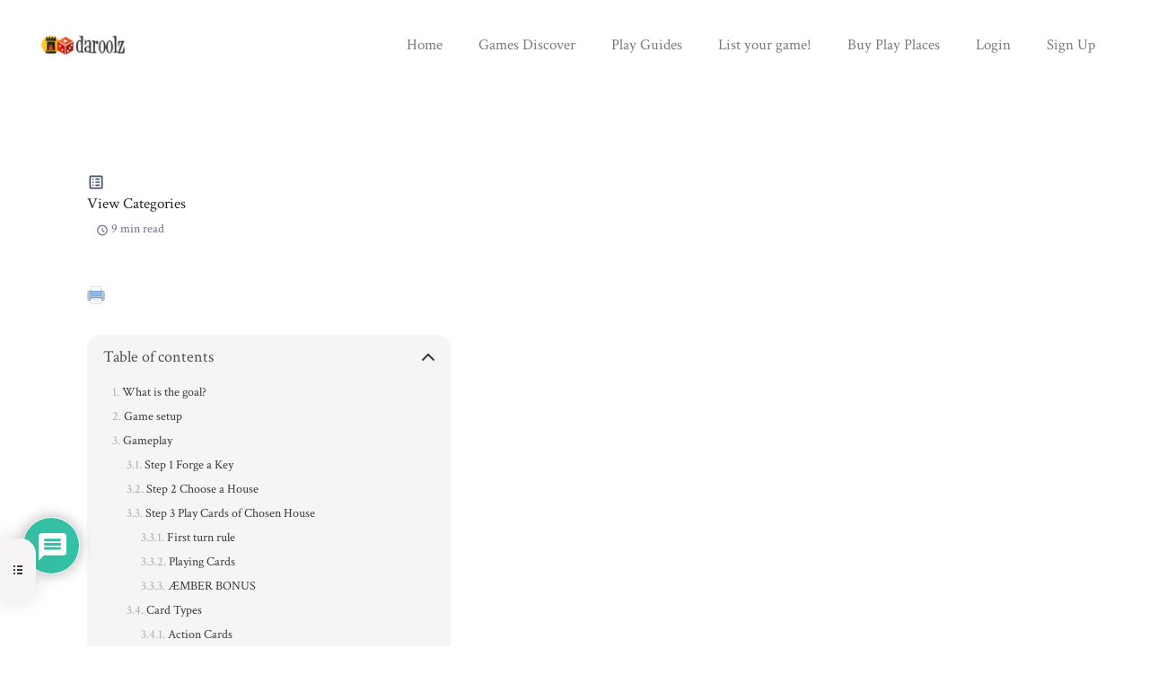

--- FILE ---
content_type: text/html; charset=utf-8
request_url: https://www.google.com/recaptcha/api2/anchor?ar=1&k=6LdNLEMeAAAAAMqdcyMiov5Tg6ZmR95nFWbyHoxZ&co=aHR0cHM6Ly9kYXJvb2x6LmNvbTo0NDM.&hl=en&v=TkacYOdEJbdB_JjX802TMer9&theme=light&size=normal&anchor-ms=20000&execute-ms=15000&cb=oqiwrtycuiuc
body_size: 46014
content:
<!DOCTYPE HTML><html dir="ltr" lang="en"><head><meta http-equiv="Content-Type" content="text/html; charset=UTF-8">
<meta http-equiv="X-UA-Compatible" content="IE=edge">
<title>reCAPTCHA</title>
<style type="text/css">
/* cyrillic-ext */
@font-face {
  font-family: 'Roboto';
  font-style: normal;
  font-weight: 400;
  src: url(//fonts.gstatic.com/s/roboto/v18/KFOmCnqEu92Fr1Mu72xKKTU1Kvnz.woff2) format('woff2');
  unicode-range: U+0460-052F, U+1C80-1C8A, U+20B4, U+2DE0-2DFF, U+A640-A69F, U+FE2E-FE2F;
}
/* cyrillic */
@font-face {
  font-family: 'Roboto';
  font-style: normal;
  font-weight: 400;
  src: url(//fonts.gstatic.com/s/roboto/v18/KFOmCnqEu92Fr1Mu5mxKKTU1Kvnz.woff2) format('woff2');
  unicode-range: U+0301, U+0400-045F, U+0490-0491, U+04B0-04B1, U+2116;
}
/* greek-ext */
@font-face {
  font-family: 'Roboto';
  font-style: normal;
  font-weight: 400;
  src: url(//fonts.gstatic.com/s/roboto/v18/KFOmCnqEu92Fr1Mu7mxKKTU1Kvnz.woff2) format('woff2');
  unicode-range: U+1F00-1FFF;
}
/* greek */
@font-face {
  font-family: 'Roboto';
  font-style: normal;
  font-weight: 400;
  src: url(//fonts.gstatic.com/s/roboto/v18/KFOmCnqEu92Fr1Mu4WxKKTU1Kvnz.woff2) format('woff2');
  unicode-range: U+0370-0377, U+037A-037F, U+0384-038A, U+038C, U+038E-03A1, U+03A3-03FF;
}
/* vietnamese */
@font-face {
  font-family: 'Roboto';
  font-style: normal;
  font-weight: 400;
  src: url(//fonts.gstatic.com/s/roboto/v18/KFOmCnqEu92Fr1Mu7WxKKTU1Kvnz.woff2) format('woff2');
  unicode-range: U+0102-0103, U+0110-0111, U+0128-0129, U+0168-0169, U+01A0-01A1, U+01AF-01B0, U+0300-0301, U+0303-0304, U+0308-0309, U+0323, U+0329, U+1EA0-1EF9, U+20AB;
}
/* latin-ext */
@font-face {
  font-family: 'Roboto';
  font-style: normal;
  font-weight: 400;
  src: url(//fonts.gstatic.com/s/roboto/v18/KFOmCnqEu92Fr1Mu7GxKKTU1Kvnz.woff2) format('woff2');
  unicode-range: U+0100-02BA, U+02BD-02C5, U+02C7-02CC, U+02CE-02D7, U+02DD-02FF, U+0304, U+0308, U+0329, U+1D00-1DBF, U+1E00-1E9F, U+1EF2-1EFF, U+2020, U+20A0-20AB, U+20AD-20C0, U+2113, U+2C60-2C7F, U+A720-A7FF;
}
/* latin */
@font-face {
  font-family: 'Roboto';
  font-style: normal;
  font-weight: 400;
  src: url(//fonts.gstatic.com/s/roboto/v18/KFOmCnqEu92Fr1Mu4mxKKTU1Kg.woff2) format('woff2');
  unicode-range: U+0000-00FF, U+0131, U+0152-0153, U+02BB-02BC, U+02C6, U+02DA, U+02DC, U+0304, U+0308, U+0329, U+2000-206F, U+20AC, U+2122, U+2191, U+2193, U+2212, U+2215, U+FEFF, U+FFFD;
}
/* cyrillic-ext */
@font-face {
  font-family: 'Roboto';
  font-style: normal;
  font-weight: 500;
  src: url(//fonts.gstatic.com/s/roboto/v18/KFOlCnqEu92Fr1MmEU9fCRc4AMP6lbBP.woff2) format('woff2');
  unicode-range: U+0460-052F, U+1C80-1C8A, U+20B4, U+2DE0-2DFF, U+A640-A69F, U+FE2E-FE2F;
}
/* cyrillic */
@font-face {
  font-family: 'Roboto';
  font-style: normal;
  font-weight: 500;
  src: url(//fonts.gstatic.com/s/roboto/v18/KFOlCnqEu92Fr1MmEU9fABc4AMP6lbBP.woff2) format('woff2');
  unicode-range: U+0301, U+0400-045F, U+0490-0491, U+04B0-04B1, U+2116;
}
/* greek-ext */
@font-face {
  font-family: 'Roboto';
  font-style: normal;
  font-weight: 500;
  src: url(//fonts.gstatic.com/s/roboto/v18/KFOlCnqEu92Fr1MmEU9fCBc4AMP6lbBP.woff2) format('woff2');
  unicode-range: U+1F00-1FFF;
}
/* greek */
@font-face {
  font-family: 'Roboto';
  font-style: normal;
  font-weight: 500;
  src: url(//fonts.gstatic.com/s/roboto/v18/KFOlCnqEu92Fr1MmEU9fBxc4AMP6lbBP.woff2) format('woff2');
  unicode-range: U+0370-0377, U+037A-037F, U+0384-038A, U+038C, U+038E-03A1, U+03A3-03FF;
}
/* vietnamese */
@font-face {
  font-family: 'Roboto';
  font-style: normal;
  font-weight: 500;
  src: url(//fonts.gstatic.com/s/roboto/v18/KFOlCnqEu92Fr1MmEU9fCxc4AMP6lbBP.woff2) format('woff2');
  unicode-range: U+0102-0103, U+0110-0111, U+0128-0129, U+0168-0169, U+01A0-01A1, U+01AF-01B0, U+0300-0301, U+0303-0304, U+0308-0309, U+0323, U+0329, U+1EA0-1EF9, U+20AB;
}
/* latin-ext */
@font-face {
  font-family: 'Roboto';
  font-style: normal;
  font-weight: 500;
  src: url(//fonts.gstatic.com/s/roboto/v18/KFOlCnqEu92Fr1MmEU9fChc4AMP6lbBP.woff2) format('woff2');
  unicode-range: U+0100-02BA, U+02BD-02C5, U+02C7-02CC, U+02CE-02D7, U+02DD-02FF, U+0304, U+0308, U+0329, U+1D00-1DBF, U+1E00-1E9F, U+1EF2-1EFF, U+2020, U+20A0-20AB, U+20AD-20C0, U+2113, U+2C60-2C7F, U+A720-A7FF;
}
/* latin */
@font-face {
  font-family: 'Roboto';
  font-style: normal;
  font-weight: 500;
  src: url(//fonts.gstatic.com/s/roboto/v18/KFOlCnqEu92Fr1MmEU9fBBc4AMP6lQ.woff2) format('woff2');
  unicode-range: U+0000-00FF, U+0131, U+0152-0153, U+02BB-02BC, U+02C6, U+02DA, U+02DC, U+0304, U+0308, U+0329, U+2000-206F, U+20AC, U+2122, U+2191, U+2193, U+2212, U+2215, U+FEFF, U+FFFD;
}
/* cyrillic-ext */
@font-face {
  font-family: 'Roboto';
  font-style: normal;
  font-weight: 900;
  src: url(//fonts.gstatic.com/s/roboto/v18/KFOlCnqEu92Fr1MmYUtfCRc4AMP6lbBP.woff2) format('woff2');
  unicode-range: U+0460-052F, U+1C80-1C8A, U+20B4, U+2DE0-2DFF, U+A640-A69F, U+FE2E-FE2F;
}
/* cyrillic */
@font-face {
  font-family: 'Roboto';
  font-style: normal;
  font-weight: 900;
  src: url(//fonts.gstatic.com/s/roboto/v18/KFOlCnqEu92Fr1MmYUtfABc4AMP6lbBP.woff2) format('woff2');
  unicode-range: U+0301, U+0400-045F, U+0490-0491, U+04B0-04B1, U+2116;
}
/* greek-ext */
@font-face {
  font-family: 'Roboto';
  font-style: normal;
  font-weight: 900;
  src: url(//fonts.gstatic.com/s/roboto/v18/KFOlCnqEu92Fr1MmYUtfCBc4AMP6lbBP.woff2) format('woff2');
  unicode-range: U+1F00-1FFF;
}
/* greek */
@font-face {
  font-family: 'Roboto';
  font-style: normal;
  font-weight: 900;
  src: url(//fonts.gstatic.com/s/roboto/v18/KFOlCnqEu92Fr1MmYUtfBxc4AMP6lbBP.woff2) format('woff2');
  unicode-range: U+0370-0377, U+037A-037F, U+0384-038A, U+038C, U+038E-03A1, U+03A3-03FF;
}
/* vietnamese */
@font-face {
  font-family: 'Roboto';
  font-style: normal;
  font-weight: 900;
  src: url(//fonts.gstatic.com/s/roboto/v18/KFOlCnqEu92Fr1MmYUtfCxc4AMP6lbBP.woff2) format('woff2');
  unicode-range: U+0102-0103, U+0110-0111, U+0128-0129, U+0168-0169, U+01A0-01A1, U+01AF-01B0, U+0300-0301, U+0303-0304, U+0308-0309, U+0323, U+0329, U+1EA0-1EF9, U+20AB;
}
/* latin-ext */
@font-face {
  font-family: 'Roboto';
  font-style: normal;
  font-weight: 900;
  src: url(//fonts.gstatic.com/s/roboto/v18/KFOlCnqEu92Fr1MmYUtfChc4AMP6lbBP.woff2) format('woff2');
  unicode-range: U+0100-02BA, U+02BD-02C5, U+02C7-02CC, U+02CE-02D7, U+02DD-02FF, U+0304, U+0308, U+0329, U+1D00-1DBF, U+1E00-1E9F, U+1EF2-1EFF, U+2020, U+20A0-20AB, U+20AD-20C0, U+2113, U+2C60-2C7F, U+A720-A7FF;
}
/* latin */
@font-face {
  font-family: 'Roboto';
  font-style: normal;
  font-weight: 900;
  src: url(//fonts.gstatic.com/s/roboto/v18/KFOlCnqEu92Fr1MmYUtfBBc4AMP6lQ.woff2) format('woff2');
  unicode-range: U+0000-00FF, U+0131, U+0152-0153, U+02BB-02BC, U+02C6, U+02DA, U+02DC, U+0304, U+0308, U+0329, U+2000-206F, U+20AC, U+2122, U+2191, U+2193, U+2212, U+2215, U+FEFF, U+FFFD;
}

</style>
<link rel="stylesheet" type="text/css" href="https://www.gstatic.com/recaptcha/releases/TkacYOdEJbdB_JjX802TMer9/styles__ltr.css">
<script nonce="GeD3XRngV6o6lenQvZ58nw" type="text/javascript">window['__recaptcha_api'] = 'https://www.google.com/recaptcha/api2/';</script>
<script type="text/javascript" src="https://www.gstatic.com/recaptcha/releases/TkacYOdEJbdB_JjX802TMer9/recaptcha__en.js" nonce="GeD3XRngV6o6lenQvZ58nw">
      
    </script></head>
<body><div id="rc-anchor-alert" class="rc-anchor-alert"></div>
<input type="hidden" id="recaptcha-token" value="[base64]">
<script type="text/javascript" nonce="GeD3XRngV6o6lenQvZ58nw">
      recaptcha.anchor.Main.init("[\x22ainput\x22,[\x22bgdata\x22,\x22\x22,\[base64]/[base64]/[base64]/[base64]/[base64]/[base64]/[base64]/[base64]/[base64]/[base64]/[base64]/[base64]/[base64]/[base64]/[base64]\\u003d\\u003d\x22,\[base64]\\u003d\\u003d\x22,\x22wrB8fsOVU8K0YAzDrjQpw7Zbw57DnMK1NMOqSRcjw43CsGllw5XDuMO0wrbCinklRx3CkMKgw6xgEHh7BcKRGj9tw5h/wqYdQ13DgMOXHcO3wp1Zw7VUwpwrw4lEwp0Tw7fCs2bCgnsuLcOOGxcPZ8OSJcOrNRHCgQgPMGNmARo7OcKKwo1kw6g+woHDksOFC8K7KMOSw5TCmcOJT2DDkMKPw63Dmh4qwqdCw7/Cu8KCMsKwAMOgCxZqwpV+S8OpIXEHwrzDihzDqlZowo5+PADDvsKHNU9xHBPDpsOiwocrDMKYw4/CiMOvw7jDkxM1WH3CnMKvwqzDgVAawp3DvsOnwqkTwrvDvMKzwqjCs8K8RBouwrLCv3XDpl4ewo/CmcKXwq8bMsKXw7d4PcKOwo4CLsKLwo3Cu8KyeMOfMcKww4fCo27Dv8KTw7kDecOfBcKxYsOMw4TCo8ONGcOTRxbDrjAIw6BRw7HDjMOlNcOEHsO9NsOoEW8IfB3CqRbCv8KxGT5iw5Mxw5fDuHdjOyrCmgV4R8O/McO1w5vDtMORwp3CjhrCkXrDm3tuw4nCmSnCsMO8wqfDphvDu8K2wolGw7dNw7Mew6QOJzvCvBLDu2czw6PCrz5SJsOCwqUwwphNFsKLw4LCqMOWLsKCwpzDph3CqyrCgibDusKXNTUGwo1vSV8qwqDDslcPBgvCpsKFD8KHA0/DosOUQsOJTMK2bmHDojXChMO9eVsLWsOOY8K5wqfDr2/DmmsDwrrDgMOJY8Oxw6DCkUfDmcO3w6XDsMKQBMOawrXDsTphw7RiJsK9w5fDiV9WfX3Dtj9Tw7/CvMKmYsOlw7HDjcKOGMK2w5BvXMOefsKkMcKPPnIwwq53wq9uwodowofDlmZ2wqhBf3DCmlwawrrDhMOEKCgBb3B3RzLDucO+wq3Dsjhmw7cwKT5tEnN8wq0tWWY2MX4hFF/[base64]/[base64]/MjghdMKMwp06w6DDqMOCfj/DnSfDsTHCtMOAYxzCvcKsw5PDiEnCtsObwoDDnT5+w7nCq8O7EjJkwpIcw4YBGkzDn15/[base64]/[base64]/[base64]/DtxBUwq3CpwfDiShEwoHCo8KmYQfChcK3WMKiwr5sOcOzwrhjw6tkwpzCm8O5wpQDTjHDtsOvIV4dwonCkAlHO8OIFjzDgFMNYU3DvMOdeHrCq8Onw64AwrTCvMKgdsO6XgHDosOVPlRfIBk1XMOXG18kwo91L8Opw4DCsXpJA0zDqivCjho0VcKCw6N4Jkg/[base64]/[base64]/CkwfCq8K8wpjCoFXCvcKuexZAUQ/ChhvDgMOYLsKhYF3CucKPBWsbU8OeaGjCrcK3NMOQwrVPemkww7XDtsKMwpzDvQQVwoPDpsKMLMKsGMOnQhfDh3dlciHDn03ChBzDn2k6wqtxMsOrwoUHLcOsTMOrH8Khwr5bBCzDucKFw4UMO8OAw5xdwpLCvUpgw5fDvhdnf2VCMgLCjsKiw4p8wr/DsMOUw7x6w6fCvWEFw6IkQ8KISsO2OsKiwpPCicKHFgPCmH8Kwrofw7UQwr44w6VbZcONw6TDlSF3IMKwInLDtsOTCGXDvBhDX13CrQ/Cn1vCrcKGwppRw7d0KBrCqTAswobCkcKQw5dgYMKoQUvDozHDo8OAw544VMOhw79sfsOIwq/[base64]/w5LDqFzDuVJrEzMEBxzCucKowp4kLcKjwohxwoA5wpkJU8Oiw7TCkMOHaykxDcKVwotDw7zCpT4GHsOuR0fCscOWLMKKXcO7w5VDw6xqXcKfE8KpE8OXw6/DmcKsw6/CrsOzODvCrsOBwp4uw6jDpHt/wr1WwpvDojMAwr7Do05gwoDDlcKxNgo4NsKFw7FIG3bDr3HDssKnwrwFwrvCk3XDjsKLw7InfVoJwpIjw4TCnMK0GMKAwqDDsMKgw5s/w5jCpMO0wqgWNcKNwrkPwonCoxgWHy1Ew43Clloqw6nDicKTd8OHwpxqGsOONsOKwokIw7jDlsK8wqrDhzzDrwPDoQjDtwzCl8OvCVLDrcOqw59ueX/DmS3Cn0TDijDDqy06wqXCnsKZHUVcwqEbw5PCi8OvwqY7AcKNZ8KbwoA2woN7HMKYw47CnsOow7x8dsKxb1DCoHXDq8K2Wk7CuCJaRcO/wocGw4jCqsKKJQvCiC86JsKqJcKjSScKw7AhPMO1IcOWb8OqwqFtwopaasO1wpMrCgYtwolfCsKMwrtIwqBDwr3Cs0pKAsOXwo4uwpc5w5nChsOPwpbCoMOqZcKzTDsfw7x6PcO4wr3CthXCtsK2w47DvMKbJjnDqibCgMK5QsOBBVUkKkwyw4/DhsOOwqEMwoxkw5R3w5BiEgReBTYGwrLCv0hzJsO3woPCtcK4dXjDn8KiT2shwqxBJMOEwp7Di8Odw61ZB2sPwqVbQMKfVxvDg8KBwo0Fw4zDvMKyAcKcPMKwb8O1AMKQwqHDtsK/wprCnzXCisKUEsOswoZ7XWjDgy3DksKgw4jCsMOaw5rCrW7CscOIwo0RUcKjWcKdfFIxw4kGwoUFbSURMsOuAiLDoT/DscOuQCHDkirDmWVZIMOKwpPCrcOhw6J1w4Qqw5JOf8OvbcKWVMO/[base64]/CoVnDlMKaw6dvwqlQwoXDsiJuKcOYTjlvw43DrH7Dg8OxwrcTwqvCqMO2Ah9eecKewrrDuMKwH8Oqw75kw6Qfw5dZLMOew6HCmMOyw5HCnMOvwpcLDcOwb2nCmSpxwokAw7lsL8KTLShXNybCnsKRQS9/Plsjw7Ipwr3DuwnCgDQ9wqQEDsKMX8Kxw40SfsO6HjoqwpnCnMKFTsOXwpnDt1tEFcKiw6zCpMOQAy7DlsORA8KDw4jDg8Oue8OUf8O0wr/DulUvw402wrfDjX1hasKeVDBAwq/CrzXCq8KUJsORTMK8wo3Ct8OfYsKRwonDusO6woF1cBEjwq/ClMOow5JrYMOZfMKYwpdBWcKDwpVQw7jCm8K+esKKwq7Dr8K+U23Dih3Do8KFw6jCqsO2cFRlL8OrWcO9wot6wq07LWUYDG1PwrPCkF7CsMKtexPDp1HChlEcZGTDpgwbC8KATMODGCfCmXjDvMKqwotewrwBKgvCpMK/w6QmAz7ChAPDt2hbJcOpw73DtRlDw6PCl8OXZ1gVw63Dr8OLV1HDv2cPw50DUMKiYsOAw7/DmEDCrMKcwobCpcOiwoxYWMKTw43Cpidrw6XDicOKIQzDgihoLibClQPDv8Oaw4Q3NALDkDPCq8O9wqdGwojDuEbClgAIwpXCp3zCqsONHwEtGGzCuAjDmcO/w6XDs8K9a23ChnTDh8OgbsOgw4PDgzNMw5MgN8KJag8sf8O6w44Nwq/[base64]/CrMKHwo7CvMKFwp7Cj8KHdj3DoMOjwprCosO2Bkwow713NgtbNMOAKMKcYsKvwq9lwqFkAiAVw4HDmkpywo0qw4nCkREEwrbCm8Orwr/ClhZHcQF/[base64]/Ckx8Swp7Dpgt5fsKgwos5PsKaDgkfLgZ8C8O6wpnDpMK4w4zClcKuWMO9LWB7H8KgZ2kxwqrDnMOOw6HClcOlwqJYwqgcGMOTw6TCiAHDh2cRw7lLw6JNw7TDvRRdFEJWw51Dw5DDu8KLW1MobcKlw6YWAip/wpd8wp8gBU0QwqjCj33Dj3AwZ8KJcRfCmsO3Gl17dG3DsMOaw6HCsSsXTMOKw6HCrxl+BFnDogvDoX84w5U5ccKUw5fDn8OODC8jw6TClgvCjDBRwpcrw7zCtX0aegUyworCnMKqDMK/FCXCr3/Dk8KqwrLDpnxZZ8KkaG7DrjrCtsO/[base64]/DkcKhMcOtbRsDX8KTScOfMG3DqDXCgcKjIBHCt8Orw6LCuWcrBsO/L8OLw4wvdcO2w5XCsFcfw5/ChMOcECXDqx7Cm8Kqw4/Dti7DrUoufcKPMWTDpy7Cs8Oyw7k5ecOCSzM6W8KDw5TChSDDl8KZBcO8w4fDt8KAwosLdx3CiFjDnw4Rwr1bwp3DqMKCw7vCocKsw7TDpwZsbMKkeUYMSFvDuVYNwrfDmn3CpmLChcOewpoxw4xCaMOFScO6U8O/w79FfSnDjMKIw4ZbWsOcaRnCqMKcwpLDosOyEzLDpTJEaMKNw5/CtWXCrUnCgmDCjMKACMOgw49zC8OebVI7PsOWwqrDtMKHwp00WnHDnMKyw5bCtmLDgz/[base64]/[base64]/CqcKhMXHCiSnDr8OoMMOfTcK7w5LDo8Kuwq0cw5/CksO5VQzCjDjChEfCk3xpw4DDgUELUlAGBMOPO8K8w5XDp8OZOcOAwo5FC8O0wqDDh8K1w4jDg8Knw4PCrifCmTHCtkl6LVzDgAXCvw/CocO9NMKveEcNJFnCosO6C3bDgMOcw7fDvsO7IwRowpvDtTjCsMO/w45JwocRJsKbZ8KJVMKTZBnDn0vCssO6FmtNw4pLwo5awpzDulU1fGspAMOTw40SZCLCh8ODB8KjFcKCwo1xw4PDsnDCgkfCsnjDlsKHH8ObIkpURW9YIsOCJsKlMsKgGy4PwpLCoE/DiMO1VsKTwo/DpsOmwqxOF8K7wrnCpnvCscKLwq7DrA11wqwDw63CuMK0wq3CpG/[base64]/CqsKjwpdJw6MVT0zCswPDi8Kuw7DCtsOnMh9idHsAD2jDgEjCghPDjQpcwqrCqWfCuwrCqMKYw5sFw4YBM2l6MMOPwq/DlhUNwpTCoS9fw6rDp00fw6s+w5Fqw5I5wr/CqsOhCMKgwrtiS0hlw4PDrnTCjMKxblAcwpDCmDJkQMOaD3o4CgsaK8OfwqHDisKwUcK+wp/DnTPDjSzCmggcwozCtxzDvUHCusOTf18VwrTDpB3DkS3CtcKtbxc2fcOpw71XKTbDncKuw5TDmcK8WsODwqUebSsFSwzChizCl8OnEsKyVGHCsklJWcKvwqlDw61Qwp/[base64]/CoMOZM8ODw5RJw51aw7pRwpwfwoE3w4fDpcKwXcK+wo7DpMKQUcKzRcKPP8KDW8O1w67DlFAuw4htw4B/wr/CliTCu0LCnwLDo2jDhxvCvTUCTWcOwoDCgyzDnsKwCRUdLQXDpMKnQQbDjjrDmiDCmsKVw4rCqMKnFH7CjjcIwrYww5YRwqpswoxwWcKpJkd3DHjDvcK4w49bw780FcOnwpRDw6TDil3Cm8KxWcKfw7rCtcKnE8K+wo/Co8OSWcO2d8KIw4nDvMOkwpMgw6lKwoXDoi45wpHCg1XDscKvwqZdw4DCh8OJSmrCocOsDh7DiXPChsKPFzbCl8O2w5vDrFEpwrZsw7RuOsKySn8Feyc0w6l4wpvDmAA+a8OPKsOORsObw7/Dp8OnFAjDm8OvXcKXRMKVwp0VwrhrwpzClMKmw6hJw5rCmcKJw74iwobDtRfCuTMIwqI0wpdCw4/DgCpAZ8KMwqrCqcOgRAsoH8OQw6t/[base64]/[base64]/Dn8KpwrXCs8Klw6jDv8KoIAHDkC3Cl8Oww5bDjMOfScK8w7bDjWgsPyU0UMOFcW1YTsOuGcOyV0NbwrvDsMO0QsKIAl8uwoPDtnUiwrsBGsOrwozCimMPw5x5FsO0w7DDusOyw7jCl8OMFcKoCkVRIXPCpcOsw5pLw4xIYFpww6/DrkfDtMKIw73ClsO2wo7Cu8OAwrYeecKMBRjDqBfDhMOfwqNNBMKFAXrCuSHCmsOww4XDiMKpTiPDjcKhBjvCvF4WRsOTwqHDkMOSw7Y0IRBdUmbCgMK5w4xkd8OGH2jDiMKrWEzCtMOSw4ZEUcKaAcKUIMKiHsKiw7NKwoXCtBwnwp1qw53DpDwUwo/[base64]/Cq8KNVcODw57CiiLDhmVnUMKAwrPDusOXUsKgw4Vbw7caLE/[base64]/[base64]/aMKVGkEWesKJwobDp3Aiw7XCglXDm8KjdcKTF3fDr8Oyw7zDoC3DpTIAw7TDiF4tchJtwr5WFMO1KcK5w6zCmj7Cg2TCs8K7fcKULikBYycOw4fDg8KVw7/[base64]/DqxwEwrLCjcKxS2M2wp1bw6ZWw77Cv8Kgw5HDnsK0SA9PwrkRwqRFZA7Ch8KXw6grwpVLwr9/cw/DrsK3DjImFxPCk8KYFMK7wrDDlMKGaMKaw4x6CMKgwoc6woXCg8KOYG0YwqsBw49YwoRJw6PDpMKbDMKLwqB/Jj7ClG1Yw70deUBZwrN2w6rDmsOhwpPDp8Klw48/wrZmFFHDhsKNw5fDt2HCgcOEb8KOwrjDgcKpWcOKIsOkSgnDpMKPSXjDu8KOF8KKeE3DtMOjLcKdwotmAMKiwqTCr01fwqQKMR40wqXDg1XDuMO8wrXCmMKvEgZyw7vDj8OowpvCombCphcHwq4sFcK8ZMO4wpPCgsK0wpvChkPCo8K6SMK/K8KuworDhHlua0FSdcOTLcKeWMKkw7rCisO9w6Rdw6ZqwrbCtk0jwq3CjFnDqSDChUzCmkcnw5vDpsK0PMOewql0cyYiwprCisOjFXjCtVVhwqE2w6h5FsK/dFcEVsKoFkXDk15VwrcPwpfDhMOdW8KjFMOCwqR5w4XCpsKUW8KIb8OzEcKNHxkswpDCm8OfLQHCvhnCv8KEWV5dKAUaJS/Ch8OmJsOpw7J4MMKJw6JoGCXCvA3DqVbCrnjCr8OOcwrDoMOqN8KEw7tgasOzKw/CusOXLS1oB8KAJyFBw6xCB8KGYwnDpMOxwrTCtDZHeMKfdzs8w7kVw5/DjsO6OcK5UsO7w6RZw5bDoMKow7nDt10UAcO6wo5GwrHDjH0ow5/[base64]/[base64]/[base64]/DosKUw4kHHg0Ew6XComhpBUDCoFMYNsKgw507wozCpUsowrnCpiTCisOZwrLDhsKUw7bDocOow5dTfMK6MnzCkcOCAMKHJcKMwqYlw53DnnAowonDj3stw6DDiXFcSA/DiWvDs8KPwrrDsMOQw5pYFHFQw7bCksKyZcKWw4NXwrjCrMONw7bDsMKua8Orw4fCj10zw6tdASg/w7lxYsOcRCRxw7Uww6fCkloxwr7CrcKVAiMOVALCkgnCtMOPw4vCu8KzwqNtLUJPwqjDkGHCm8OMdzV4w4fCtMKWw6E5GwYKwqbDqQLCnMOUwrk/X8OxaMOcwqLCq17Cq8OdwqF0wogiJ8Oew4EQUcK5wobCrMO/wqPCi17Dl8KywotEwrFowpFzPsOpwo10wr/[base64]/DtSUKIcObwpRywpRuwoDCuMKdw4/CuXMywrA9wpQidG10wqJFwoEZwqzDoyc6w5PCkcOOw7ZWdMOScMOMwo4twqXCiljDisO4w6bDqMKBw6wTJcOKw58eNMO8woLDmsKGwrhGbMO5wo9QwqbDsQfCuMKRwphtEMK9cWhYw4TChsKaG8OkZmd2IcOLw45VJsK1ccKow7YGBxELMsO/JsOKwolHCsKqdcKtw5pHw6vDhRrDrsOgw7PCjHzDlsOZAVzCgsKNL8KzB8O1w6fDqTxeEsKxwqLChsKJP8O8woEowoDCpwoxwpsBZ8Oiw5fCi8OIacO1fEjCp2cMRzRCXwfCpkfCksK/YQkEwqXCjSdTwrzDj8Kgw43ClsOLG2bCoCLDjSTDkWAXIsKCdAACwoHCosOIK8O5OGUCa8O9w7hQw67DncOAasKMckvCkinDvsOJMcOmHMOAw70Uw5jDiTVkX8K7w5Q7wr91wrB/w5Rww6QxwqTCvsKjRXjCkA5+EHjCiArCmCUodSADwoEPw5XDiMKewpATWsOjcmYjY8KMSsOtCMKKwq8/wqdLR8KAG0NowovCnMKdwp7Dp2oOWmLCtkFSDMK8Qm/CuVjDtXPChsKzZMOhw4rCnsO/BMK8KFzCkcKVwolzw6ZLQ8OVwoLCuzPCt8KfMxZ1wrZCw67CrxzCqT3CojAcwp1MEjnCmMOJwqLDgsKRScOPwpjCuQXDtzJVQRvCohkIQ0VywrXCncOADMKUw6gAwrPCpFHCpMO3MG/[base64]/wojDvMOVw4HChsOBBiVKC8K6wpFBwpHCgH1aQWbDtW8aS8O6w5/Dm8OWw44He8KkJ8O6RMKbw6bChihqNsKYw6HCrlvDh8ORSnsMwoHCv0k0AcOKIVvCn8KVwphmwpBWw4bDjg9Tw7DCocOYw7vDuHNrwpHDlcKADVlBwonCksK/fMK/woR1U0Akw58BwpjDu0oFwq/CqiFaXB7CrTfCiw/[base64]/DhT3DmMKdwp85woYTWyTCo8K6HRklTlpmUjDDmEhpw6fDlMOCFMObT8OkYCY2w40uwoHDu8OUw6lYDMKQwo9dZsOjw5cxw6E1DRkSw5HCiMORwpPCu8KBR8Oow7E1wrPDosOswp1ywoUHworCulAfTyvDkcKGdcKhw55NZMO4eMKRQBnDqsOkNU8KwqPCsMKJYsOnMm/Dh0DCocOZY8KBMMOzScOEwqAAw53Dj29AwqMbCcOkw43DjcOEdwk0w4XChMO4dMK1XF01wrNoc8OmwrVRG8O9acOZw6MJw47CnFcnD8KNK8KcaU3DpcO4e8Oswr3CjgYbbXlYNBsYABVvw7zDnT4iWMKNw5XCiMO4w6PDrsO+XcOOwrnDvsOiwoPDuyxgV8O3NB/DscO6w4VTw5PDtMOqJcKZZx3Dlj7CmXZ2w57CicKbw55ING8GJ8OCK1TCuMO/wqfDmiBpY8OQdyzDhlYYw4rCssKhQj/Dj3Fdw6nCsgvCnStNE37CiRY1RwADK8Kyw4DDtgzDuMKwcGUAwpVHwpvCiEsbQMKuORrCpAobw6/[base64]/DmDvClUHCqsKLOFZqG1ocaFJAw6Atw6tPwrvCp8KNwpE4w6bDth/[base64]/[base64]/wqBnJMKETsOYwq7Dr8Kfw4rCicKRwoVVwqTDmBV7T1QGb8ODw7gxw4PCknPDpwrDvcOXwovDqQzChsOUwppPw7TDr27Drg0sw7BVBsKuccKBZn/DqsK9wpsrJMKMcxQ+cMOFwrRHw73CrHfDnsOKw7IiM3Ajw4g5RTB+w6NJWcOzInXDh8KQZG7CucOQRcOsJxPCtlzCs8K/w6bDkMKPEQYow71hwoU2O1MMZsOIT8K8w7DCk8OiKjbDt8OnwqgQwpoPw6NzwqbCmsKJSMOXw4LDpE/Dj27ClsKrecKvPDNJw6HDt8Kgw5fDmj5Mw5zCi8K9w4A2E8OJO8O7McORSCpbR8Oew6DCtlYsQMKfVnsUAw/CpVPDmMKlPnRrw5/Dgntfwr1mPgzDvTtPwpDDrR/DrUk+YXB1w7LCuUlVc8Onwqcywr/Djxgow6zCrg92YMOtXMKKGcOrOsOkZ0bDjhlBw4/CnwfDvzcvZ8KIw44VwrzDo8OUVcO4AX3Dl8OEUcO/dsKGwqXDq8KhGDtRVMKmw6fCk37CrXwswoAfE8K/wo/ChMK+AQAiLcOBwqLDnk0RGMKJw4TCpXrDjMOowo13PnAYw6DDj1HDr8OLw4QVw5fDoMKgwpjCk056c3vCvsKXA8KswqPCgcKuwog3w5bCjMKQP2vDn8KvSEDCl8KKVw7CrA3Co8KGTDbCmRXDqMKiw6VDFcOHQcK7L8KEHzDDr8OJQ8O4KsK2QcK1w6jCkMO/BhVuwpjCrMO/FFTCisOeG8KMD8OewppCwo9PX8KNw73Dq8OBRsOfBCPDmmnCh8O3wrkqwpxYwoZLw6PDqwPCqkDDngrDtxHCn8KOd8Oqwo/[base64]/wqXDicKqD1LDlU9nK8OMO8O8w4zClMK/BcKRcMKmwpfCu8OywpLDksOBIQwMw5ZEwrxAE8OWXcK/R8Ouw4obBMKZGhTCuQzDv8O/[base64]/[base64]/DuhPDiTDDrH/DusOFwpYxwovDhWowOAxWw5PDuGzCjE1ZK0hDLsOMb8O1dlrDvMKcJGEWJSfDlUHDlcO7w7clwo3Do8KgwrYEw5lpw6TClATDu8KMVHnCpVzCtEwDw4vDk8KHw5VIc8KYw6PCl3I9w7/CpsKowp9Xw5zCsH1WM8OXTyXDtcKOfsO7w5Enw4gVPGbDrcKqezzDqU9Nwq88b8OLwrjDmwnDkcKuwoZ6w5DDsxYWw4E/w63Dkx/DgUbCuMKnwrzChQ/[base64]/KGh4wq1qwrkow5DDkDdDdyYewql3BMK7O0YiwoTCo3AmNx/CicODNMOewpRHw77Cp8OqdsOew4DDk8K5YhLCh8K9bsOxwqbDv3xVwoonw5DDtcK4fVoPwp7DvDUTw7vDpk/CjVIlY17Cm8KhwqvCmzZVw5PDuMKXE0lew4/Dhiw3wpHCtFQAwqPDg8KOdsK8w7dCw44LRMO1JUrDn8KSQcOuTi/[base64]/Cm8KMMw/DkyLCp03DosOdwoHCkFxLA3UnaCsGecKZS8Kww5TCtX/[base64]/CrX/CgCDCp8OswrbDhxHClX7CsMOpwqbDlcKuVsOxwotRME0iWHPDjHDCpnR7w6/DhsOTfSAlFsOGwqfCk2/[base64]/PsOGwqXDniYYMcK6w6/DgsKta8OTw5LCicONMMKOwpdGwqFKQjUJVsKLGMK2wrlMwoA5wph7T3YRPWzDmwbDpMKqwooqw5EmwqjDnVVRCmTCjWcPMcO+GUBKd8KrOMOXwp7ClcOtwqXDvlAkFMOcwo/DqMOeaSLCjwMmwoDDlMOHH8KJAU8Pw5/DuX43VDUPwqwuwpswYMOrUMKfRwbCj8KnVDrDmMOfXk/DmMOGOhJJSGguIcKUw4UvTFVwwqpWMizCs1AxJi9taV88JhrDl8O4wo/CvMOHSsOmPGfCsBvDlsKFUcOiw6fDoGxfN00Uwp7CmMOgRDbDuMKpwrsVV8Kfw6FCwpHCkxTDlsORQg4QFzh9GsKMWXQXw7bCvCnDrm7CskPCgsKJw6/[base64]/DpQDDnE87KsOww4DDow0BMjZbwq/DhntTwrjCgFhuSlEhccOdey4Gw7PChT7DkcKnU8KqwoDCmSMVwrg/Y3cxWCHCq8O/w5l5wrDDgcOgOltTMsK8agDDj0/Dv8KNUmVRFzHCmsKqJT4rciYsw6Ycw7jDtGHDj8OeH8OlZUrDksOUFirDgcKaWBEvw7XCg1/CnsOLw4rCn8K0wrY3wqnClcOzc1zDlEbDjTgwwoY1wpzCvDllw6XCvxPCkjJXw4rDkQYZAMO5w4/DlQbDsD9OwpoZw5jCksK2w7xcV19ZPcOzKMK4JsOOwpdIw6fCnMKTwoECEQU9TMKaPllUHXYww4PDpW3CuWRQQx0Qw7TCrQBBw5XCtX9jw57DviTCqsKGLcKvWVsNwo7DkcKOwoDDosK6w5HDoMOxw4fCgsKrwrrCkXvDh24Nw5d/wpXDjXTCuMK8HGQ6TxQJw4wPJW05wo01K8OXE0ttfzXCqcKOw6bDucKQwqVZw6h5wrJKf0zDqHPCsMKEWidgwoVKacOGbsKJwoE4a8KWwoERw5JwK1kqw7MJwo06ZMO6FmHDtxHDiDpZw4jDjsKfwpDChsK8w6fDqivCjXzDh8KJaMKYw6/Cu8KURMOgw6PClg5zwqQXMMOTw54hwrFxwqjCoMKzFsKMwoVqwpgrXSrDiMOVwqnDjVgmwrzDgcO/[base64]/DvGjCicOORMOvwqYnwoUKSMOKw4RUwozCnMKbP8KuwolVwogSPMK+OsORwq8yacK9DcOFwrttwqgRBCdDWGkkKsKGw4nCjnPCm2QVUlbDpcKgw4nDu8OHwq/CgMORNxh6wpIBDMKDA1/DrcOCw4pqw6TDpMK6DsONw5LCskIew6bCocONw5g6FTh0wqLDmcKQQR1tSGLDjsOkwrzDjQtHEsKywrHCu8OfwrfCtsKPaz7DrmrDlsO6FsOuw4Q7cQ8KZxrDuW5mwq3DmVpzbsKpwrzDmcONTAc1wq4qwq/[base64]/DhVLCtBMOwoRdw57DmsO/VUPCp8K0AUfDocKEdMO9dH7CmFhiwowWw6/CnWM3H8O5bQB1wrFeT8Kewq7CkUXCiBPCrwXCosOAw4rDhsKXBcKGd2M5w7Z0VHR/UsO3aHTCisKlAMOww5dAHnrCjh01HEfChMKLwrV9YMONEHJuw6EwwrsXwoR3wrjCu2/Cp8KkIykgb8O+UcOeQsKwPGBGwrnDgmg1w7QmbgbCs8OLwrt9eX1/w5UEwq7Cj8OsB8KwAAkWTXjDmcK1S8OnSsOpIW4JPWLDsMK3YcOww4LDtgHDtXt5X1fDqho1TWoUwovDmGTDqRfDkAbCpsOiwp3Ci8OIMsO4MsOMwpNqW1F5fcKew5rCrsK1V8OkMlNidsOww7REw7TDnWFCw5zDiMOAwrkIwpdWw5jCvArDqUHDtWDCvsK/bcKmCgtowqXDnmXDiSErWl3CvyLCrcOHwpbDrcOZH1ljwpvDp8K0XEPCmMObw5hKw7duYsKka8OwD8K0w49yYsO8w75YwoHDhEl1JDFmIcOsw51IEsOiWB4ABlwpfMKxasOxwoEZw6Ziwq9Rd8OaGMKTOMOLSXnDu3AcwpUbw47CnMOKEiRKeMK7wqYbK0TDinPCqj/DvhtAMCbCjwg3WcKSEMKjZXvDgMKmwoPCvmzDvMOgw5xcdBJzwoxzw7LCj0hVw6/CnmhWTATDvcOYNH59woVdwocUwpTCshwsw7PDmMOjPFEoJ1QFw54owr/Coj03ZsKrSiQ1wrrDo8OlXcOWH2TChcOQNsKrwpjDsMOPDz1EY2MVw5vCpwgTwozCp8OEwojCnMOMNz3DmEted1w+w7HDrMKbcR99wp/DusKgWGY7QsKVLxhmw58WwqZrTsOEw6xPwpLCk0nCnsOpbsOQFFQtDUwoecOYw4YQTMOAwpUMwo0YRW4dwqbDhjNowoXDr0zDncKfBsKGwoVLPcKeAcKuZcO8wqbDknZgwpLCuMOqw5oswoDDssObw5XCsl3CgcOiw6wXNy/DjMORXhZOI8Kvw6kew6cQKQsZwoo5w7hqRzHDoycZOMKOCcONDsKewq8qwokuwq/DjTtFRmPCqgU8w4R2EQROLMKdw4bDqDE/[base64]/CvhjCsTjDv0YawowzI8Onwo/DkMKBw5/[base64]/bsKkw4HCkcKKNUzDtC5BFh3CkC7Dn8KpwoTDtQzDl8Kawq3DrzLDkxrDnRxwTcOvPFsSJxvDgnBSXmAiworDpMOxSi03RQPDsMKbwpoPITwtfQbCtMO9wpjDqcK0woXCoS3DvsKfw5vCmX5AwqrDp8K/wrPCjMKGUnPDqsKawoNxw4A8woDDusOGw7N3wq1YaxtgNsOXHH/DkiHDm8OYbcOYaMKSwo/Dh8K/[base64]/DtzzCvynCkA5gwo3Cl8KISjHCpy0pPhjDnsK+C8KyU3DCvibDnMKpAMKoGMOpwo/DqF8ewpHDoMK3DnQ8w7jDtFfDvk5ZwrANwo7Dg2FsGzrCoR7CsCkYDWbDtCHDjV/CtgbDlikMAiBnIFjDiiMrTH0aw5cVWMKcagpaBRLDil9NwoZPdcOSXsOWeC9RR8OBw4fCrk4qXMKVXMOzRcO6w6N9w419w7PCnlYYwoYhwqPDpDnCrsOuWX/CpykOw4DDmsOxw5taw6hZw6R5OMKIwr5pw4/[base64]/CnMKXQ8KKHsO0CMKAw6zChSrDnyjCk1hAWkBXJ8K3XS3Cog3DhFnDlsO7KcO7AMOrwrYPd3/CpsKmw4HDi8KYQcKXw7xNw5TDu2zCokZ2NXxiwpjDmsOcwrfCqsK/wqkew7thDsKbNnHCvMOlw4Y6woDCqUTCvwcEw6nDlFNVWMKBwq/CpFlKw4QKPsKqwoxPJgEoYCNLO8OnOEZtdcKzwpBXfls4w6lswoDDhsO7VMKlw4bDkiPDu8K2T8KQwqtEM8Kvw75zw4oHa8ODO8O7cV/[base64]/w4knZSPCtGg2w4RUwpDDngB/G8O2QTfDtcK7wopbWQhUZ8K7w40Aw5nDjcKIwqExw4/[base64]/Dm8OYw7IQwoTDpiVLwr7ChVs0w6fDucKQB1rClcOSwqFNw7PDnSzCgD7DucKYw5Bvwr3CsUXDn8Ocw6wLXMOWfy/DgcKZwodVOsKHOMKmwqNDw689EcO5wotpwoI2DRDCqBsSwrpVYjrCgwpyOQLCiDbCtWAywqIZw6PDjEFIeMO2QcKyBRXClsK3wrDCn2ZhwovDmcOEBcO0DcKuZl4YwoXDtMKkP8Kbw48hwoEfwo/DtXnCiF8lbHMZf8OMwqAzH8ODw57CisKlwq0QVzQNwpfDpgvClMKSU1x4IWXCoijDpwIlbXxAw7/DpUlvY8OIaMK+PF/[base64]/CqMKRwqDCpcKYw4QtAgIVwpJMwpJFG0AkZ8KtMXjCmhVxdsO2wr8Lw4AMwpnCnyjCvcKkIn3DvsKQwqJIwrssDMOUwp3CvTxdT8KWw6hvcmbCtiZLw4HCvRvDtsKLDcKBVcKXEcKew6g5wqHDpcOWO8O2wqHCjcOTWFUnwpoAwo3ClsOdD8OVwqt4w5/DscKXwrVmdWXCl8KuJsKrScKtdmQAw5llLS5nwpLDgcO4wr1ZcMO7IMO+NsO2wo3Dh2XDijQmw5LCqcOBw6/DrXjCsEcywpZ1AkvDtCtKcMKew48Nw4XChMKycApBDcOoVMKxwozCmsKFwpTCtsKtA33DhcOxcsOUwrfDigjDu8KnJ0cJwpk8w6rDt8K6w7ovC8K0UFbDj8KLw7fCqUfDmcO1d8OLwrZMKBwkFAF4BjNTwr/DsMKQdFdkw5nDtjBEwrRCT8Kzw6jCncKdwo/ClGcFcApSaXV/DW9Kw4LDtiQsJcKuw50tw5bDlA5aV8OsVMKlc8Kbw7LClcKGAjx/TDjChGEvN8KOHCLCp30BwpTDkcKGQsKew7bCsknCnMKnw7RHwrxcE8OSw7nDkMOGw55zw5HDvcK/wrzDnAzCiTPCu3bCh8KYw5bDlxHCv8O3woDDsMKiJUIQw6V4w7lxSsOdZy/DrsKgehjDhcOpKV3CtBjDvMKqGcOkfAYCwpTCsGE/w4oFw7s0wr3CqjDDuMKPCMK9w6k+VzA/[base64]/w7BZw6fCscO0PxxzWMKWN8ONd8KOKBZpMMKdw4jCghHDjcOBw6tzDsKMKF01csOLwpPCh8OxV8O9w5pDGsOOw4IJfUHDjRLDqcO8wpJMTcKiw7IQKABGwpQwDcOfR8Onw6kTPMKtMywHw4/CrcKZwolnw4zDnsOqBUPCpkvCgWcMLcKXw4Auw6/Cn1InDEoRLXgMw5IcOm19O8OZEw4ANFXDl8Kpa8KuwqHDjsOAw6jDrw1mE8KxwoDDkzEaIsOIw7cAE1LCrCN4QGcCwqrDtMOXwqjCgn7DkXceEcK2eA8CwqDDrQd9w6jDkg/Ct1xgwojDsDIQDxrCpWBywrrDvGTCisKgwoEiUMOKw5BKIzzDgj3DoUlvLMKyw40dZMO2DFIab210CUvCrmxkKcO+TcO0wq9TK2kEw6wFwo/[base64]/[base64]/RMKESMK/TBvDj2vDnsOYw4/CmsOYw6E9KQTDgA\\u003d\\u003d\x22],null,[\x22conf\x22,null,\x226LdNLEMeAAAAAMqdcyMiov5Tg6ZmR95nFWbyHoxZ\x22,0,null,null,null,1,[21,125,63,73,95,87,41,43,42,83,102,105,109,121],[7668936,895],0,null,null,null,null,0,null,0,1,700,1,null,0,\[base64]/tzcYADoGZWF6dTZkEg4Iiv2INxgAOgVNZklJNBoZCAMSFR0U8JfjNw7/vqUGGcSdCRmc4owCGQ\\u003d\\u003d\x22,0,0,null,null,1,null,0,0],\x22https://daroolz.com:443\x22,null,[1,1,1],null,null,null,0,3600,[\x22https://www.google.com/intl/en/policies/privacy/\x22,\x22https://www.google.com/intl/en/policies/terms/\x22],\x22rztKtHiXAO1tA5VXrRwuZ/QSOK6PJbRyVU+riGfjjvM\\u003d\x22,0,0,null,1,1764744501418,0,0,[242],null,[209,186,141,102],\x22RC-3sNHE-QNMIVeGw\x22,null,null,null,null,null,\x220dAFcWeA6_3nLuogSxk-LJKmFrPcv9Qk97Z0mLdps0kzYg1CtziC1tuC5GPPZ9ShIHQE9ap_lf_iuP1HTKFhbV6n8Nml7XtjPOgw\x22,1764827301387]");
    </script></body></html>

--- FILE ---
content_type: application/javascript; charset=UTF-8
request_url: https://daroolz.com/wp-content/plugins/betterdocs-pro/assets/public/js/glossaries.js?ver=58bdab1546223c0f44cc
body_size: -302
content:
(()=>{const t=document.querySelectorAll(".glossary-tooltip-container");t?.forEach((t=>{let e;t?.addEventListener("mouseenter",(function(t){e=setTimeout((()=>{!function(t){t.target.classList.add("active")}(t)}),500)})),t?.addEventListener("mouseleave",(function(t){clearTimeout(e),setTimeout((()=>{!function(t){t.target.classList.remove("active")}(t)}),500)})),function(t){const e=t?.getAttribute("data-tooltip"),o=document.createElement("p");o.classList.add("glossary-tooltip-overlay");const n=document.createElement("div");let a;try{a=decodeURIComponent(e)}catch(t){a=e}n.innerHTML=a,o.appendChild(n),t.appendChild(o)}(t)}))})();

--- FILE ---
content_type: application/javascript; charset=UTF-8
request_url: https://daroolz.com/wp-content/plugins/joli-table-of-contents-pro/assets/public/js/wpjoli-joli-table-of-contents.min.js?ver=2.4.0
body_size: 5988
content:
"use strict";function _createForOfIteratorHelper(t,o){var n="undefined"!=typeof Symbol&&t[Symbol.iterator]||t["@@iterator"];if(!n){if(Array.isArray(t)||(n=_unsupportedIterableToArray(t))||o&&t&&"number"==typeof t.length){n&&(t=n);var e=0,i=function(){};return{s:i,n:function(){return e>=t.length?{done:!0}:{done:!1,value:t[e++]}},e:function(t){throw t},f:i}}throw new TypeError("Invalid attempt to iterate non-iterable instance.\nIn order to be iterable, non-array objects must have a [Symbol.iterator]() method.")}var r,l=!0,O=!1;return{s:function(){n=n.call(t)},n:function(){var t=n.next();return l=t.done,t},e:function(t){O=!0,r=t},f:function(){try{l||null==n.return||n.return()}finally{if(O)throw r}}}}function _unsupportedIterableToArray(t,o){if(t){if("string"==typeof t)return _arrayLikeToArray(t,o);var n=Object.prototype.toString.call(t).slice(8,-1);return"Object"===n&&t.constructor&&(n=t.constructor.name),"Map"===n||"Set"===n?Array.from(t):"Arguments"===n||/^(?:Ui|I)nt(?:8|16|32)(?:Clamped)?Array$/.test(n)?_arrayLikeToArray(t,o):void 0}}function _arrayLikeToArray(t,o){(null==o||o>t.length)&&(o=t.length);for(var n=0,e=new Array(o);n<o;n++)e[n]=t[n];return e}var JOLITOC={options:{header_as_toggle:!0,scroll_update_interval:200,headings_full_row_clickable:!1,collapses_on:"hover-off",expands_on:"hover",floating_max_width:null,floating_compatibility_mode:!1,jump_to_offset:50,jump_to_offset_mobile:50,logo:null,smooth_scroll:!0,scroll_duration:750,hash_in_url:!0,columns_mode:!1,columns_breakpoint:768,sticky_toc_offset_top:0,slide_out_mode:"push",slide_out_open_on_load:!1,slide_out_auto_close:!1,slide_out_close_click_away:!1,dynamic_mode:!1,is_admin:!1,wp_widget_support:!1,in_the_loop:!0,post_class:null},t:!1,o:null,i:null,l:null,O:null,u:null,I:null,T:null,C:null,p:null,L:!1,J:0,j:!1,g:null,v:null,m:null,h:null,k:0,_:0,F:0,H:0,A:{S:function(t){return 1+--t*t*t*t*t}},W:function(t){return null===t?null:!!JOLITOC.P.M(t,"--jtoc-is-unfolded")||!JOLITOC.P.M(t,"--jtoc-is-folded")&&null},D:function(t){return null===t?null:!!JOLITOC.P.M(t,"wpj-jtoc--main")},q:function(t){return null===t?null:!!JOLITOC.P.M(t,"--jtoc-the-content")},R:function(t){return null===t?null:!!JOLITOC.P.M(t,"--jtoc-animate")},
/*! <fs_premium_only> */
N:function(t){for(var o=t.querySelectorAll(".wpj-jtoc--toc .wpj-jtoc--item a"),n=o.length,e=0;e<n;e++)o[e].addEventListener("click",JOLITOC.U)},
/*! </fs_premium_only> */
P:{B:function(t,o){var n=document.createElement(o||"div");return t&&(n.className=t),n},V:function(t){for(var o=items.length,n=0;n<o;n++)if(items[n].href===t)return n},M:function(t,o){return t.className&&new RegExp("(^|\\s)"+o+"(\\s|$)").test(t.className)},$:function(t){var o=t.getBoundingClientRect(),n=window.pageXOffset||document.documentElement.scrollLeft,e=window.pageYOffset||document.documentElement.scrollTop;return{top:o.top+e,left:o.left+n}},
/*! <fs_premium_only> */
G:function(){var t=JOLITOC.l;if(null!==t)for(var o=0;o<t.length;o++)t[o].classList.add("--jtoc-is-hidden")},K:function(){var t=JOLITOC.l;if(null!==t&&JOLITOC.options.floating_max_width>0)for(var o=0;o<t.length;o++)t[o].style.setProperty("--jtoc-floating-max-width",JOLITOC.options.floating_max_width+"px")},
/*! </fs_premium_only> */
X:function(){var t=null!==JOLITOC.options.post_class?JOLITOC.options.post_class[0]:"entry",o=document.querySelector("."+t);if(null===o&&(o=document.querySelector(".entry-content")),null===o&&(o=document.body),null===o)return!1;var n=JOLITOC.P.$(o),e=o.getBoundingClientRect(),i=n.top,r=i+o.offsetHeight;JOLITOC.k=i,JOLITOC._=r-window.innerHeight,JOLITOC.F=r;
/*! <fs_premium_only> */
var l=o.querySelector(".wpj-jtoc--main");if(null!==l){var O=l.getBoundingClientRect();JOLITOC.options.floating_max_width=O.width}else JOLITOC.options.floating_max_width=e.width;JOLITOC.P.K()},Y:function(){var t=arguments.length>0&&void 0!==arguments[0]?arguments[0]:null,o=document.querySelectorAll(".--jtoc-is-active");if(null!==o)for(var n=0;n<o.length;n++)t&&null!==o[n].querySelector(':scope > a[href="#'+t+'"]')||(o[n].classList.remove("--jtoc-is-active"),
/*! <fs_premium_only> */
JOLITOC.Z(o[n],!0));
/*! <fs_premium_only> */var e=document.querySelectorAll(".--is-expanded");if(null!==e)for(var i=0;i<o.length;i++)o[i].classList.remove("--is-expanded");
/*! </fs_premium_only> */},tt:function(t){var o=arguments.length>1&&void 0!==arguments[1]?arguments[1]:null,n=window.scrollY||window.pageYOffset,e=Date.now(),i=null!==o?o:Math.abs(n-t)/3;0===i?window.scrollTo(0,n+(t-n)):function o(){var r=Math.min(1,(Date.now()-e)/i),l=n+(t-n)*JOLITOC.A.S(r);window.scrollTo(0,l),r<1&&window.requestAnimationFrame(o)}()}},ot:function(t){var o=t.querySelector(":scope > .wpj-jtoc--toc .wpj-jtoc--header");if(null==o)return!1;var n=o.getBoundingClientRect();return Math.ceil(n.height)},nt:function(t){var o=t.querySelector(":scope > .wpj-jtoc--toc");if(null==o)return!1;var n=window.getComputedStyle(o);return parseInt(n.getPropertyValue("padding-top"))+parseInt(n.getPropertyValue("padding-bottom"))},et:function(t){var o=t.querySelector(":scope > .wpj-jtoc--toc");if(null==o)return!1;var n=o.getBoundingClientRect();return Math.ceil(n.height)},it:function(t){if(null==t)return!1;var o=t.getBoundingClientRect();return Math.ceil(o.height)},rt:function(t){for(var o in JOLITOC.options)!0===t.hasOwnProperty(o)&&(JOLITOC.options[o]=t[o])},lt:function(){var t,o;JOLITOC.t=(o=!1,t=navigator.userAgent||navigator.vendor||window.opera,(/(android|bb\d+|meego).+mobile|avantgo|bada\/|blackberry|blazer|compal|elaine|fennec|hiptop|iemobile|ip(hone|od)|iris|kindle|lge |maemo|midp|mmp|mobile.+firefox|netfront|opera m(ob|in)i|palm( os)?|phone|p(ixi|re)\/|plucker|pocket|psp|series(4|6)0|symbian|treo|up\.(browser|link)|vodafone|wap|windows ce|xda|xiino|android|ipad|playbook|silk/i.test(t)||/1207|6310|6590|3gso|4thp|50[1-6]i|770s|802s|a wa|abac|ac(er|oo|s\-)|ai(ko|rn)|al(av|ca|co)|amoi|an(ex|ny|yw)|aptu|ar(ch|go)|as(te|us)|attw|au(di|\-m|r |s )|avan|be(ck|ll|nq)|bi(lb|rd)|bl(ac|az)|br(e|v)w|bumb|bw\-(n|u)|c55\/|capi|ccwa|cdm\-|cell|chtm|cldc|cmd\-|co(mp|nd)|craw|da(it|ll|ng)|dbte|dc\-s|devi|dica|dmob|do(c|p)o|ds(12|\-d)|el(49|ai)|em(l2|ul)|er(ic|k0)|esl8|ez([4-7]0|os|wa|ze)|fetc|fly(\-|_)|g1 u|g560|gene|gf\-5|g\-mo|go(\.w|od)|gr(ad|un)|haie|hcit|hd\-(m|p|t)|hei\-|hi(pt|ta)|hp( i|ip)|hs\-c|ht(c(\-| |_|a|g|p|s|t)|tp)|hu(aw|tc)|i\-(20|go|ma)|i230|iac( |\-|\/)|ibro|idea|ig01|ikom|im1k|inno|ipaq|iris|ja(t|v)a|jbro|jemu|jigs|kddi|keji|kgt( |\/)|klon|kpt |kwc\-|kyo(c|k)|le(no|xi)|lg( g|\/(k|l|u)|50|54|\-[a-w])|libw|lynx|m1\-w|m3ga|m50\/|ma(te|ui|xo)|mc(01|21|ca)|m\-cr|me(rc|ri)|mi(o8|oa|ts)|mmef|mo(01|02|bi|de|do|t(\-| |o|v)|zz)|mt(50|p1|v )|mwbp|mywa|n10[0-2]|n20[2-3]|n30(0|2)|n50(0|2|5)|n7(0(0|1)|10)|ne((c|m)\-|on|tf|wf|wg|wt)|nok(6|i)|nzph|o2im|op(ti|wv)|oran|owg1|p800|pan(a|d|t)|pdxg|pg(13|\-([1-8]|c))|phil|pire|pl(ay|uc)|pn\-2|po(ck|rt|se)|prox|psio|pt\-g|qa\-a|qc(07|12|21|32|60|\-[2-7]|i\-)|qtek|r380|r600|raks|rim9|ro(ve|zo)|s55\/|sa(ge|ma|mm|ms|ny|va)|sc(01|h\-|oo|p\-)|sdk\/|se(c(\-|0|1)|47|mc|nd|ri)|sgh\-|shar|sie(\-|m)|sk\-0|sl(45|id)|sm(al|ar|b3|it|t5)|so(ft|ny)|sp(01|h\-|v\-|v )|sy(01|mb)|t2(18|50)|t6(00|10|18)|ta(gt|lk)|tcl\-|tdg\-|tel(i|m)|tim\-|t\-mo|to(pl|sh)|ts(70|m\-|m3|m5)|tx\-9|up(\.b|g1|si)|utst|v400|v750|veri|vi(rg|te)|vk(40|5[0-3]|\-v)|vm40|voda|vulc|vx(52|53|60|61|70|80|81|83|85|98)|w3c(\-| )|webc|whit|wi(g |nc|nw)|wmlb|wonu|x700|yas\-|your|zeto|zte\-/i.test(t.substr(0,4)))&&(o=!0),o);var n={};if("undefined"!=typeof JTOC&&JTOC.hasOwnProperty("options")&&(n=JTOC.options),JOLITOC.rt(n),JOLITOC.o=document.getElementsByClassName("wpj-jtoc"),!JOLITOC.o.length)return!1;var e,i=_createForOfIteratorHelper(JOLITOC.o);try{for(i.s();!(e=i.n()).done;){var r=e.value,l=r.querySelector(":scope > .wpj-jtoc--toc");if(null!==l){for(var O=l.querySelectorAll(".wpj-jtoc--item a"),c=O.length,a=0;a<c;a++)O[a].addEventListener("click",JOLITOC.Ot);if(!0===JOLITOC.D(r)){var u;if(!0===JOLITOC.R(r))!0===JOLITOC.W(r)?u=JOLITOC.it(r):!1===JOLITOC.W(r)&&(u=JOLITOC.ot(r)),l.style.maxHeight=u+"px";
/*! <fs_premium_only> */if(JOLITOC.P.M(r,"--jtoc-partial-fold")){var d=r.querySelector(".wpj-jtoc--view-more");null!==d&&d.addEventListener("click",JOLITOC.ct)}
/*! </fs_premium_only> */}}}
/*! <fs_premium_only> */}catch(t){i.e(t)}finally{i.f()}var f,s=_createForOfIteratorHelper(document.querySelectorAll(".wpj-jtoc"));try{for(s.s();!(f=s.n()).done;){var I=f.value,T=JOLITOC.q(I);if(!T&&JOLITOC.P.M(I,"--jtoc-is-sticky")&&!0!==JOLITOC.t&&(window.addEventListener("scroll",JOLITOC.at),JOLITOC.I=I,null!==JOLITOC.I)){JOLITOC.C=JOLITOC.I.getBoundingClientRect(),JOLITOC.T=JOLITOC.P.$(JOLITOC.I);var C=getComputedStyle(JOLITOC.I);JOLITOC.p={top:parseInt(C.marginTop),bottom:parseInt(C.marginBottom),left:parseInt(C.marginLeft),right:parseInt(C.marginRight)}}if(T&&JOLITOC.P.M(I,"--jtoc-widget-floating")){var p=I.getElementsByClassName("wpj-jtoc--widget-floating");if(!p.length)continue;var L=p[0].getElementsByClassName("wpj-jtoc--toc");if(!L.length)continue;var J=I.querySelector(":scope > .wpj-jtoc--toc .wpj-jtoc--body");if(null===J)continue;if(L[0].getElementsByClassName("wpj-jtoc--body")[0].innerHTML=J.innerHTML,JOLITOC.N(L[0]),!0===JOLITOC.options.floating_compatibility_mode){var w=null!==JOLITOC.options.post_class?JOLITOC.options.post_class[0]:"entry",j=I.closest("."+w);if(null===j&&(j=I.closest(".entry-content")),null!==j){var g=p[0].parentNode.cloneNode(!0),v=g.querySelector(":scope > .wpj-jtoc--toc");g.removeChild(v),g.id="wpj-jtoc--floating";var m=I.querySelector(":scope > .wpj-jtoc--widget-floating");I.removeChild(m),j.insertBefore(g,j.firstChild),JOLITOC.N(g)}}}}
/*! </fs_premium_only> */}catch(t){s.e(t)}finally{s.f()}JOLITOC.i=document.getElementsByClassName("jtoc-heading"),
/*! <fs_premium_only> */
JOLITOC.l=document.getElementsByClassName("wpj-jtoc--widget-floating"),JOLITOC.u=document.getElementsByClassName("wpj-jtoc--widget-progress"),JOLITOC.O=document.getElementsByClassName("wpj-jtoc--widget-slide-out"),
/*! </fs_premium_only> */
JOLITOC.rt(n),JOLITOC.ut(),window.addEventListener("load",JOLITOC.P.X),window.addEventListener("resize",JOLITOC.dt),
/*! <fs_premium_only> */
JOLITOC.ft(),JOLITOC.O.length&&(document.body.classList.add("wpj-jtoc-has-slide-out-toc"),!0===JOLITOC.options.slide_out_open_on_load&&JOLITOC.st(JOLITOC.O[0]));
/*! </fs_premium_only> */
var h=document.getElementsByClassName("wpj-jtoc");if(h.length){var y,k=_createForOfIteratorHelper(h);try{for(k.s();!(y=k.n()).done;){y.value.style.removeProperty("display")}}catch(t){k.e(t)}finally{k.f()}}},ut:function(){var t,o=_createForOfIteratorHelper(JOLITOC.o);try{for(o.s();!(t=o.n()).done;){var n=t.value,e=null;if(null!==(e=!0===JOLITOC.options.header_as_toggle?n.getElementsByClassName("wpj-jtoc--header"):n.getElementsByClassName("wpj-jtoc--toggle-wrap"))){var i,r=_createForOfIteratorHelper(e);try{for(r.s();!(i=r.n()).done;){i.value.addEventListener("click",JOLITOC.ct,!1)}}catch(t){r.e(t)}finally{r.f()}}if(!0===JOLITOC.options.headings_full_row_clickable)for(var l=n.querySelectorAll(".wpj-jtoc--item"),O=l.length,c=0;c<O;c++)l[c].addEventListener("click",JOLITOC.It);
/*! <fs_premium_only> */JOLITOC.P.M(n,"--jtoc-dynamic-mode")&&(JOLITOC.options.dynamic_mode=!0);
/*! </fs_premium_only> */var a=null!==JOLITOC.options.post_class?JOLITOC.options.post_class[0]:"entry",u=n.closest("."+a);null===u&&(u=n.closest(".entry-content")),null===u&&(u=n.closest(".entry"));var d=document.getElementsByClassName("entry-content");if(d.length||(d=document.getElementsByClassName("entry")),!0===JOLITOC.options.is_admin&&1===JOLITOC.o.length&&/* <fs_premium_only> */
null!==JOLITOC.O&&0===JOLITOC.O.length&&/*! </fs_premium_only> */
null===u&&d.length>0&&!1===JOLITOC.options.wp_widget_support){var f=document.createElement("div");f.classList.add("--jtoc-warning"),f.innerHTML="<strong>WARNING: Joli Table of contents</strong><br>"+JTOC.strings.wp_widget_support_message,n.before(f)}}
/*! <fs_premium_only> */}catch(t){o.e(t)}finally{o.f()}var s,I=_createForOfIteratorHelper(JOLITOC.l);try{for(I.s();!(s=I.n()).done;){var T=s.value,C=(e=null,T.getElementsByClassName("wpj-jtoc--current-heading"));if(C.length){var p=C[0];"undefined"!==JOLITOC.options.expands_on&&"hover"===JOLITOC.options.expands_on&&(p.addEventListener("mouseenter",JOLITOC.Tt),p.addEventListener("touchstart",JOLITOC.Tt,!0)),"undefined"!==JOLITOC.options.collapses_on&&"hover-off"===JOLITOC.options.collapses_on&&(T.addEventListener("mouseleave",JOLITOC.Ct),document.addEventListener("touchstart",JOLITOC.Lt)),"undefined"!==JOLITOC.options.expands_on&&"click"===JOLITOC.options.expands_on&&p.addEventListener("click",JOLITOC.Tt),"undefined"!==JOLITOC.options.collapses_on&&"click-away"===JOLITOC.options.collapses_on&&document.addEventListener("click",JOLITOC.Lt);var L=T.getElementsByClassName("wpj-jtoc--widget-nav-next");L.length&&L[0].addEventListener("click",JOLITOC.Jt);var J=T.getElementsByClassName("wpj-jtoc--widget-nav-prev");J.length&&J[0].addEventListener("click",JOLITOC.wt);var w=T.getElementsByClassName("wpj-jtoc--widget-floating-close-btn");w.length&&w[0].addEventListener("click",JOLITOC.jt)}}
/*! </fs_premium_only> */}catch(t){I.e(t)}finally{I.f()}window.addEventListener("scroll",JOLITOC.gt),
/*! <fs_premium_only> */
JOLITOC.u.length&&(document.body.insertBefore(JOLITOC.u[0],document.body.firstChild),window.addEventListener("scroll",JOLITOC.vt));var j=JOLITOC.O;if(j.length){var g,v=_createForOfIteratorHelper(j);try{for(v.s();!(g=v.n()).done;){var m=g.value,h=m.getElementsByClassName("wpj-jtoc--slide-out-toggle");h.length&&(h[0].addEventListener("click",JOLITOC.ht),document.body.insertBefore(m,document.body.firstChild))}}catch(t){v.e(t)}finally{v.f()}document.addEventListener("touchstart",JOLITOC.yt),!0===JOLITOC.options.slide_out_close_click_away&&document.addEventListener("click",JOLITOC.kt)}
/*! </fs_premium_only> */},dt:function(t){JOLITOC.P.X(),
/*! <fs_premium_only> */
JOLITOC.vt(),JOLITOC.ft()},
/*! <fs_premium_only> */
Z:function(t){var o=arguments.length>1&&void 0!==arguments[1]&&arguments[1],n=t.parentElement.closest(".wpj-jtoc--items");null!==n&&JOLITOC.P.M(n,"is-expandable")&&(o?n.classList.remove("is-expanded"):n.classList.add("is-expanded"),JOLITOC.Z(n,o))},ft:function(t){if(!1===JOLITOC.options.columns_mode)return!1;var o=JOLITOC.options.columns_breakpoint;if(window.innerWidth>=o){var n,e=_createForOfIteratorHelper(JOLITOC.o);try{for(e.s();!(n=e.n()).done;){n.value.classList.add("--jtoc-columns")}}catch(t){e.e(t)}finally{e.f()}}else{var i,r=_createForOfIteratorHelper(JOLITOC.o);try{for(r.s();!(i=r.n()).done;){i.value.classList.remove("--jtoc-columns")}}catch(t){r.e(t)}finally{r.f()}}},vt:function(t){var o=JOLITOC.k,n=JOLITOC._,e=JOLITOC.u;if(void 0===e||!e.length)return!1;var i=window.pageYOffset|document.body.scrollTop,r=e[0].querySelector(".wpj-jtoc--widget-progress-bar");if(i<o)return r.setAttribute("style","width: 0%"),!1;if(i>n)return r.setAttribute("style","width: 100%"),!1;var l=100*(i-o)/(n-o);if(null===r)return!1;r.setAttribute("style","width: "+l.toString()+"%")},at:function(t){if(null===JOLITOC.I)return!1;var o=JOLITOC.I,n=JOLITOC.T,e=JOLITOC.C,i=JOLITOC.p,r=window.pageYOffset|document.body.scrollTop,l=JOLITOC.options.sticky_toc_offset_top,O=n.top-i.top,c=parseFloat(getComputedStyle(JOLITOC.I,null).getPropertyValue("height"));if(JOLITOC._&&r>JOLITOC.F-c-i.top)o.style.position="fixed",o.style.width=e.width+"px",o.style.top=JOLITOC.F-r-c-i.top+"px";else if(r>O-l){if(o.style.position="fixed",o.style.width=e.width+"px",o.style.top=l+"px",!document.getElementsByClassName("--jtoc-filler").length){var a=document.createElement("div");a.className="--jtoc-filler",a.style.height=e.height+"px",a.style.width=e.width+"px";var u=o.closest(".wpj-jtoc");u&&u.insertAdjacentElement("beforebegin",a)}}else{var d=document.getElementsByClassName("--jtoc-filler");if(d.length){var f,s=_createForOfIteratorHelper(d);try{for(s.s();!(f=s.n()).done;){f.value.remove()}}catch(t){s.e(t)}finally{s.f()}}o.style.position="",o.style.width="",o.style.top="",o.style.marginBottom=""}},
/*! </fs_premium_only> */
It:function(t){if(!0==!t.isTrusted)return!1;var o=t.target.querySelector(":scope > a");if(null===o)return!1;var n=t.target.closest(".wpj-jtoc--widget-floating");null!==n&&n.classList.remove("--jtoc-widget-is-opened"),""!==o.hash&&null!==o.hash&&void 0!==o.hash||o.click(),!0===JOLITOC.options.smooth_scroll?(t.preventDefault(),JOLITOC._t(o.hash)):(t.preventDefault(),JOLITOC._t(o.hash,!1))},bt:function(t){return new CustomEvent("jtocClickedHeading",{detail:t})},Ot:function(t){var o=JOLITOC.bt({heading:t.target||null,source:"main-toc"}),n=t.target.closest(".wpj-jtoc");null!==n&&n.dispatchEvent(o),t.target.pathname===window.location.pathname&&""!==t.target.hash&&null!==t.target.hash&&void 0!==t.target.hash&&(!0===JOLITOC.options.smooth_scroll?(t.preventDefault(),JOLITOC._t(t.target.hash)):(t.preventDefault(),JOLITOC._t(t.target.hash,!1)),JOLITOC.t&&!0===JOLITOC.options.slide_out_auto_close&&null!==t.target.closest(".wpj-jtoc--widget-slide-out")&&JOLITOC.xt(JOLITOC.O[0]))},
/*! <fs_premium_only> */
U:function(t){var o=JOLITOC.bt({heading:t.target||null,source:"floating-widget"}),n=t.target.closest(".wpj-jtoc");if(null!==n&&n.dispatchEvent(o),""!==t.target.hash&&null!==t.target.hash&&void 0!==t.target.hash){var e=t.target.closest(".wpj-jtoc--widget-floating");if(null===e)return!1;e.classList.remove("--jtoc-widget-is-opened"),!0===JOLITOC.options.smooth_scroll?(t.preventDefault(),JOLITOC._t(t.target.hash)):(t.preventDefault(),JOLITOC._t(t.target.hash,!1))}},
/*! </fs_premium_only> */_t:function(t){var o=!(arguments.length>1&&void 0!==arguments[1])||arguments[1];if(null===t)return!1;var n=-1!==t.indexOf("#",0)?t.slice(1):t,e=decodeURIComponent(n),i=document.getElementById(e);if(null===i)return!1;var r=i.getBoundingClientRect().top+window.scrollY,l=JOLITOC.t?JOLITOC.options.jump_to_offset_mobile:JOLITOC.options.jump_to_offset;!0===o?JOLITOC.P.tt(r-l+1,JOLITOC.options.scroll_duration):JOLITOC.P.tt(r-l+1,0),!0===JOLITOC.options.hash_in_url&&history.replaceState(void 0,void 0,"#"+e)},
/*! <fs_premium_only> */
Lt:function(t){if(null===t.target.closest(".wpj-jtoc")){var o=JOLITOC.l;if(null!==o)for(var n=0;n<o.length;n++)o[n].classList.remove("--jtoc-widget-is-opened")}},jt:function(t){if(!1===t.isTrusted)return t.preventDefault(),!1;var o=JOLITOC.l;if(null!==o)for(var n=0;n<o.length;n++)o[n].classList.remove("--jtoc-widget-is-opened")},Tt:function(t){if("click"===t.type&&null===t.target.closest(".wpj-jtoc--widget-floating-main"))return!1;var o=t.target.className.indexOf("wpj-jtoc--widget-floating")>=0?t.target:t.target.closest(".wpj-jtoc--widget-floating");if(null===o)return!1;o.classList.add("--jtoc-widget-is-opened"),t.preventDefault()},Ct:function(t){var o=t.target.closest(".wpj-jtoc"),n=t.target.closest(".wpj-jtoc--widget-floating");if(null===o||null===n)return!1;n.classList.remove("--jtoc-widget-is-opened")},st:function(t){if(!t)return!1;var o=document.body;if(null===o||null===t)return!1;var n=JOLITOC.P.M(t,"--jtoc-slide-out-right")?"--jtoc-slide-out-right-is-opened":"--jtoc-slide-out-is-opened";t.classList.add("--jtoc-slide-out-opened"),"push"===JOLITOC.options.slide_out_mode&&o.classList.add(n)},xt:function(t){if(!t)return!1;var o=document.body;if(null===o||null===t)return!1;var n=JOLITOC.P.M(t,"--jtoc-slide-out-right")?"--jtoc-slide-out-right-is-opened":"--jtoc-slide-out-is-opened";t.classList.remove("--jtoc-slide-out-opened"),"push"===JOLITOC.options.slide_out_mode&&o.classList.remove(n)},ht:function(t){var o=t.target.closest(".wpj-jtoc--widget-slide-out"),n=document.body;if(null===n||null===o)return!1;var e=JOLITOC.P.M(o,"--jtoc-slide-out-right")?"--jtoc-slide-out-right-is-opened":"--jtoc-slide-out-is-opened";JOLITOC.P.M(o,"--jtoc-slide-out-opened")?(o.classList.remove("--jtoc-slide-out-opened"),"push"===JOLITOC.options.slide_out_mode&&n.classList.remove(e)):(o.classList.add("--jtoc-slide-out-opened"),"push"===JOLITOC.options.slide_out_mode&&n.classList.add(e))},yt:function(t){var o=t.target.closest(".wpj-jtoc--widget-slide-out");if(window.innerWidth>768||null!==o)return!1;document.body;o=document.querySelector(".wpj-jtoc--widget-slide-out"),JOLITOC.xt(o)},kt:function(t){var o=t.target.closest(".wpj-jtoc--widget-slide-out");if(window.innerWidth<=768||null!==o)return!1;o=document.querySelector(".wpj-jtoc--widget-slide-out"),JOLITOC.xt(o)},
/*! </fs_premium_only> */
Ft:function(t){var o=JOLITOC.h+t,n=JOLITOC.i[o];if(!n)return!1;var e=n.id;!0===JOLITOC.options.smooth_scroll?JOLITOC._t(e):JOLITOC._t(e,!1)},
/*! <fs_premium_only> */
Jt:function(t){JOLITOC.Ft(1)},wt:function(t){JOLITOC.Ft(-1)},
/*! </fs_premium_only> */
gt:function(t){JOLITOC.J=window.scrollY,JOLITOC.j||(setTimeout((function(){window.requestAnimationFrame((function(){JOLITOC.Ht(),JOLITOC.j=!1}))}),JOLITOC.options.scroll_update_interval),JOLITOC.j=!0)},Ht:function(t){if(JOLITOC.i.length){for(var o,n=JOLITOC.i,e=JOLITOC.t?JOLITOC.options.jump_to_offset_mobile:JOLITOC.options.jump_to_offset,i=window.pageYOffset|document.body.scrollTop,r=n.length,l=0;l<r;l++){var O=JOLITOC.P.$(n[l]).top-e;if(0===l&&i<O&&(JOLITOC.v=null),!(i>O))break;JOLITOC.v=n[l].getAttribute("id"),JOLITOC.h=l}if(null===JOLITOC.v)
/*! </fs_premium_only> */
return JOLITOC.P.Y(),
/*! <fs_premium_only> */
JOLITOC.P.G(),!1;if(o=document.querySelectorAll('.wpj-jtoc li a[href="#'+JOLITOC.v+'"]'),JOLITOC.P.Y(JOLITOC.v),null!==o)for(var c=0;c<o.length;c++){var a=o[c].closest(".wpj-jtoc--item");
/*! <fs_premium_only> */
if(a.classList.add("--jtoc-is-active"),!0===JOLITOC.options.dynamic_mode){var u=a.parentElement;JOLITOC.P.M(u,"is-expandable")&&(u.classList.add("is-expanded"),JOLITOC.Z(u))}var d=o[c].closest(".wpj-jtoc--widget-floating");if(null!==d){d.classList.remove("--jtoc-is-hidden");var f=d.getElementsByClassName("wpj-jtoc--current-heading")[0];if(null!==f){
/*! </fs_premium_only> */
var s=o[c].innerHTML,I=o[c].dataset.numeration,T=f.innerHTML,C=f.dataset.numeration;T===s&&I===C||(f.innerHTML=o[c].innerHTML,f.dataset.numeration=o[c].dataset.numeration)
/*! </fs_premium_only> */}}}JOLITOC.g=JOLITOC.v,null!==JOLITOC.m&&JOLITOC.v===JOLITOC.g||(JOLITOC.m=JOLITOC.v)}},ct:function(t){if(!1===t.isTrusted)return!1;var o,n=t.target.closest(".wpj-jtoc");if(null===n)return!1;var e=n.querySelector(":scope > .wpj-jtoc--toc");if(!0===JOLITOC.R(n)&&e.addEventListener("transitionend",(function(t){var o=t.currentTarget.closest(".wpj-jtoc");"max-height"==t.propertyName&&(!0===JOLITOC.P.M(o,"--jtoc-is-folding")?(o.classList.remove("--jtoc-is-folding"),o.classList.add("--jtoc-is-folded")):!0===JOLITOC.P.M(o,"--jtoc-is-unfolding")&&(o.classList.remove("--jtoc-is-unfolding"),
/*! <fs_premium_only> */
o.classList.remove("--jtoc-partial-fold"),
/*! </fs_premium_only> */
o.classList.add("--jtoc-is-unfolded")))})),!0===JOLITOC.W(n)){n.classList.remove("--jtoc-is-unfolded"),!1===JOLITOC.R(n)?n.classList.add("--jtoc-is-folded"):n.classList.add("--jtoc-is-folding");var i=JOLITOC.nt(n);o=JOLITOC.ot(n)+i}else n.classList.remove("--jtoc-is-folded"),
/*! <fs_premium_only> */
n.classList.remove("--jtoc-partial-fold"),
/*! </fs_premium_only> */
n.classList.add("--jtoc-is-unfolded"),o=e.scrollHeight;e.style.maxHeight=o+"px",JOLITOC.P.X(),
/*! <fs_premium_only> */
JOLITOC.vt()}};document.addEventListener("readystatechange",(function(){"complete"===document.readyState&&JOLITOC.lt()}));